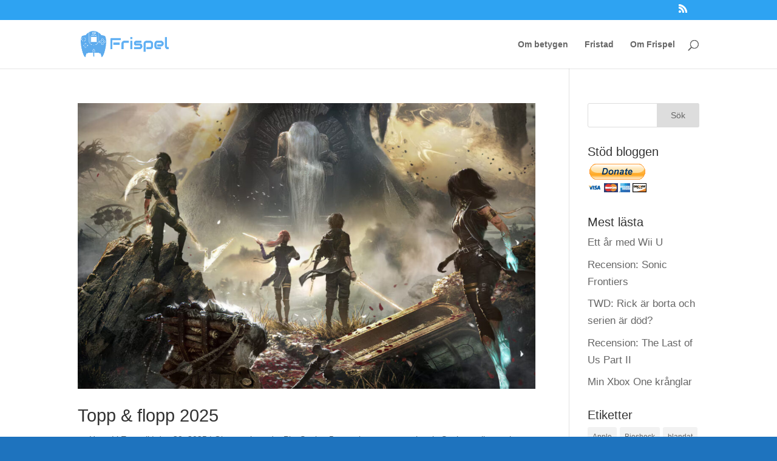

--- FILE ---
content_type: text/html; charset=UTF-8
request_url: http://www.frispel.net/category/remake/
body_size: 12642
content:
<!DOCTYPE html>
<html lang="sv-SE">
<head>
	<meta charset="UTF-8" />
<meta http-equiv="X-UA-Compatible" content="IE=edge">
	<link rel="pingback" href="http://www.frispel.net/xmlrpc.php" />

	<script type="text/javascript">
		document.documentElement.className = 'js';
	</script>

	<script>var et_site_url='http://www.frispel.net';var et_post_id='0';function et_core_page_resource_fallback(a,b){"undefined"===typeof b&&(b=a.sheet.cssRules&&0===a.sheet.cssRules.length);b&&(a.onerror=null,a.onload=null,a.href?a.href=et_site_url+"/?et_core_page_resource="+a.id+et_post_id:a.src&&(a.src=et_site_url+"/?et_core_page_resource="+a.id+et_post_id))}
</script><title>remake-arkiv - Frispel</title>

<!-- This site is optimized with the Yoast SEO plugin v11.7 - https://yoast.com/wordpress/plugins/seo/ -->
<link rel="canonical" href="http://www.frispel.net/category/remake/" />
<link rel="next" href="http://www.frispel.net/category/remake/page/2/" />
<meta property="og:locale" content="sv_SE" />
<meta property="og:type" content="object" />
<meta property="og:title" content="remake-arkiv - Frispel" />
<meta property="og:url" content="http://www.frispel.net/category/remake/" />
<meta property="og:site_name" content="Frispel" />
<meta name="twitter:card" content="summary" />
<meta name="twitter:title" content="remake-arkiv - Frispel" />
<script type='application/ld+json' class='yoast-schema-graph yoast-schema-graph--main'>{"@context":"https://schema.org","@graph":[{"@type":"WebSite","@id":"http://www.frispel.net/#website","url":"http://www.frispel.net/","name":"Frispel","publisher":{"@id":"http://www.frispel.net/#/schema/person/e3c66ecb045bfd46b5cc1d5ad3f415b1"},"potentialAction":{"@type":"SearchAction","target":"http://www.frispel.net/?s={search_term_string}","query-input":"required name=search_term_string"}},{"@type":"CollectionPage","@id":"http://www.frispel.net/category/remake/#webpage","url":"http://www.frispel.net/category/remake/","inLanguage":"sv-SE","name":"remake-arkiv - Frispel","isPartOf":{"@id":"http://www.frispel.net/#website"}}]}</script>
<!-- / Yoast SEO plugin. -->

<link rel='dns-prefetch' href='//s.w.org' />
<link rel="alternate" type="application/rss+xml" title="Frispel &raquo; flöde" href="http://www.frispel.net/feed/" />
<link rel="alternate" type="application/rss+xml" title="Frispel &raquo; kommentarsflöde" href="http://www.frispel.net/comments/feed/" />
<link rel="alternate" type="application/rss+xml" title="Frispel &raquo; remake kategoriflöde" href="http://www.frispel.net/category/remake/feed/" />
		<script type="text/javascript">
			window._wpemojiSettings = {"baseUrl":"https:\/\/s.w.org\/images\/core\/emoji\/13.0.1\/72x72\/","ext":".png","svgUrl":"https:\/\/s.w.org\/images\/core\/emoji\/13.0.1\/svg\/","svgExt":".svg","source":{"concatemoji":"http:\/\/www.frispel.net\/wp-includes\/js\/wp-emoji-release.min.js?ver=5.6.16"}};
			!function(e,a,t){var n,r,o,i=a.createElement("canvas"),p=i.getContext&&i.getContext("2d");function s(e,t){var a=String.fromCharCode;p.clearRect(0,0,i.width,i.height),p.fillText(a.apply(this,e),0,0);e=i.toDataURL();return p.clearRect(0,0,i.width,i.height),p.fillText(a.apply(this,t),0,0),e===i.toDataURL()}function c(e){var t=a.createElement("script");t.src=e,t.defer=t.type="text/javascript",a.getElementsByTagName("head")[0].appendChild(t)}for(o=Array("flag","emoji"),t.supports={everything:!0,everythingExceptFlag:!0},r=0;r<o.length;r++)t.supports[o[r]]=function(e){if(!p||!p.fillText)return!1;switch(p.textBaseline="top",p.font="600 32px Arial",e){case"flag":return s([127987,65039,8205,9895,65039],[127987,65039,8203,9895,65039])?!1:!s([55356,56826,55356,56819],[55356,56826,8203,55356,56819])&&!s([55356,57332,56128,56423,56128,56418,56128,56421,56128,56430,56128,56423,56128,56447],[55356,57332,8203,56128,56423,8203,56128,56418,8203,56128,56421,8203,56128,56430,8203,56128,56423,8203,56128,56447]);case"emoji":return!s([55357,56424,8205,55356,57212],[55357,56424,8203,55356,57212])}return!1}(o[r]),t.supports.everything=t.supports.everything&&t.supports[o[r]],"flag"!==o[r]&&(t.supports.everythingExceptFlag=t.supports.everythingExceptFlag&&t.supports[o[r]]);t.supports.everythingExceptFlag=t.supports.everythingExceptFlag&&!t.supports.flag,t.DOMReady=!1,t.readyCallback=function(){t.DOMReady=!0},t.supports.everything||(n=function(){t.readyCallback()},a.addEventListener?(a.addEventListener("DOMContentLoaded",n,!1),e.addEventListener("load",n,!1)):(e.attachEvent("onload",n),a.attachEvent("onreadystatechange",function(){"complete"===a.readyState&&t.readyCallback()})),(n=t.source||{}).concatemoji?c(n.concatemoji):n.wpemoji&&n.twemoji&&(c(n.twemoji),c(n.wpemoji)))}(window,document,window._wpemojiSettings);
		</script>
		<meta content="Divi v.3.26.4" name="generator"/><style type="text/css">
img.wp-smiley,
img.emoji {
	display: inline !important;
	border: none !important;
	box-shadow: none !important;
	height: 1em !important;
	width: 1em !important;
	margin: 0 .07em !important;
	vertical-align: -0.1em !important;
	background: none !important;
	padding: 0 !important;
}
</style>
	<link rel='stylesheet' id='wp-block-library-css'  href='http://www.frispel.net/wp-includes/css/dist/block-library/style.min.css?ver=5.6.16' type='text/css' media='all' />
<link rel='stylesheet' id='divi-style-css'  href='http://www.frispel.net/wp-content/themes/Divi/style.css?ver=3.26.4' type='text/css' media='all' />
<link rel='stylesheet' id='dashicons-css'  href='http://www.frispel.net/wp-includes/css/dashicons.min.css?ver=5.6.16' type='text/css' media='all' />
<script type='text/javascript' src='http://www.frispel.net/wp-includes/js/jquery/jquery.min.js?ver=3.5.1' id='jquery-core-js'></script>
<script type='text/javascript' src='http://www.frispel.net/wp-includes/js/jquery/jquery-migrate.min.js?ver=3.3.2' id='jquery-migrate-js'></script>
<link rel="https://api.w.org/" href="http://www.frispel.net/wp-json/" /><link rel="alternate" type="application/json" href="http://www.frispel.net/wp-json/wp/v2/categories/2039" /><link rel="EditURI" type="application/rsd+xml" title="RSD" href="http://www.frispel.net/xmlrpc.php?rsd" />
<link rel="wlwmanifest" type="application/wlwmanifest+xml" href="http://www.frispel.net/wp-includes/wlwmanifest.xml" /> 
<meta name="generator" content="WordPress 5.6.16" />
<meta name="viewport" content="width=device-width, initial-scale=1.0, maximum-scale=1.0, user-scalable=0" /><style type="text/css" id="custom-background-css">
body.custom-background { background-color: #1e73be; background-image: url("http://www.frispel.net/wp-content/uploads/2020/12/89e96d365bab45ca1e2bef64269f9b31.jpg"); background-position: left top; background-size: auto; background-repeat: repeat; background-attachment: scroll; }
</style>
	<meta name="google-site-verification" content="WjpsIuFXjfBfTRC2AwtQeEThAA4KIl_tyoeGXAMT_vg"><link rel="icon" href="http://www.frispel.net/wp-content/uploads/2024/07/cropped-Dreamcast-controller-1-32x32.png" sizes="32x32" />
<link rel="icon" href="http://www.frispel.net/wp-content/uploads/2024/07/cropped-Dreamcast-controller-1-192x192.png" sizes="192x192" />
<link rel="apple-touch-icon" href="http://www.frispel.net/wp-content/uploads/2024/07/cropped-Dreamcast-controller-1-180x180.png" />
<meta name="msapplication-TileImage" content="http://www.frispel.net/wp-content/uploads/2024/07/cropped-Dreamcast-controller-1-270x270.png" />

<!-- BEGIN ExactMetrics v5.3.8 Universal Analytics - https://exactmetrics.com/ -->
<script>
(function(i,s,o,g,r,a,m){i['GoogleAnalyticsObject']=r;i[r]=i[r]||function(){
	(i[r].q=i[r].q||[]).push(arguments)},i[r].l=1*new Date();a=s.createElement(o),
	m=s.getElementsByTagName(o)[0];a.async=1;a.src=g;m.parentNode.insertBefore(a,m)
})(window,document,'script','https://www.google-analytics.com/analytics.js','ga');
  ga('create', 'UA-92616588-2', 'auto');
  ga('send', 'pageview');
</script>
<!-- END ExactMetrics Universal Analytics -->
<link rel="stylesheet" id="et-divi-customizer-global-cached-inline-styles" href="http://www.frispel.net/wp-content/cache/et/global/et-divi-customizer-global-1766920677401.min.css" onerror="et_core_page_resource_fallback(this, true)" onload="et_core_page_resource_fallback(this)" /></head>
<body class="archive category category-remake category-2039 custom-background et_pb_button_helper_class et_fixed_nav et_show_nav et_cover_background et_secondary_nav_enabled et_pb_gutter osx et_pb_gutters3 et_primary_nav_dropdown_animation_fade et_secondary_nav_dropdown_animation_fade et_pb_footer_columns4 et_header_style_left et_right_sidebar et_divi_theme et-db et_minified_js et_minified_css">
	<div id="page-container">

					<div id="top-header">
			<div class="container clearfix">

			
				<div id="et-secondary-menu">
				<ul class="et-social-icons">

	<li class="et-social-icon et-social-rss">
		<a href="http://www.frispel.net/feed/" class="icon">
			<span>RSS</span>
		</a>
	</li>

</ul>				</div> <!-- #et-secondary-menu -->

			</div> <!-- .container -->
		</div> <!-- #top-header -->
		
	
			<header id="main-header" data-height-onload="66">
			<div class="container clearfix et_menu_container">
							<div class="logo_container">
					<span class="logo_helper"></span>
					<a href="http://www.frispel.net/">
						<img src="http://www.frispel.net/wp-content/uploads/2016/10/Frispel.png" alt="Frispel" id="logo" data-height-percentage="54" />
					</a>
				</div>
							<div id="et-top-navigation" data-height="66" data-fixed-height="40">
											<nav id="top-menu-nav">
						<ul id="top-menu" class="nav"><li id="menu-item-62" class="menu-item menu-item-type-post_type menu-item-object-page menu-item-62"><a href="http://www.frispel.net/lankar/">Om betygen</a></li>
<li id="menu-item-58" class="menu-item menu-item-type-custom menu-item-object-custom menu-item-58"><a href="http://fristad.eu/">Fristad</a></li>
<li id="menu-item-59" class="menu-item menu-item-type-post_type menu-item-object-page menu-item-59"><a href="http://www.frispel.net/om-frispel/">Om Frispel</a></li>
</ul>						</nav>
					
					
					
										<div id="et_top_search">
						<span id="et_search_icon"></span>
					</div>
					
					<div id="et_mobile_nav_menu">
				<div class="mobile_nav closed">
					<span class="select_page">Välj en sida</span>
					<span class="mobile_menu_bar mobile_menu_bar_toggle"></span>
				</div>
			</div>				</div> <!-- #et-top-navigation -->
			</div> <!-- .container -->
			<div class="et_search_outer">
				<div class="container et_search_form_container">
					<form role="search" method="get" class="et-search-form" action="http://www.frispel.net/">
					<input type="search" class="et-search-field" placeholder="Sök &hellip;" value="" name="s" title="Sök efter:" />					</form>
					<span class="et_close_search_field"></span>
				</div>
			</div>
		</header> <!-- #main-header -->
			<div id="et-main-area">
	
<div id="main-content">
	<div class="container">
		<div id="content-area" class="clearfix">
			<div id="left-area">
		
					<article id="post-33427" class="et_pb_post post-33427 post type-post status-publish format-standard has-post-thumbnail hentry category-okategoriserade category-playstation-5 category-remake category-remaster category-skrack category-sonic category-spelbranschen category-switch-2 category-xbox-series-s category-xbox-series-x">

											<a class="entry-featured-image-url" href="http://www.frispel.net/2025/12/topp-flopp-2025/">
								<img src="http://www.frispel.net/wp-content/uploads/2025/12/clair-1080x675.jpg" alt='Topp &#038; flopp 2025' width='1080' height='675' />							</a>
					
															<h2 class="entry-title"><a href="http://www.frispel.net/2025/12/topp-flopp-2025/">Topp &#038; flopp 2025</a></h2>
					
					<p class="post-meta"> av <span class="author vcard"><a href="http://www.frispel.net/author/hanse/" title="Inlägg av Hans Li Engnell" rel="author">Hans Li Engnell</a></span> | <span class="published">dec 30, 2025</span> | <a href="http://www.frispel.net/category/okategoriserade/" rel="category tag">Okategoriserade</a>, <a href="http://www.frispel.net/category/playstation-5/" rel="category tag">PlayStation 5</a>, <a href="http://www.frispel.net/category/remake/" rel="category tag">remake</a>, <a href="http://www.frispel.net/category/remaster/" rel="category tag">remaster</a>, <a href="http://www.frispel.net/category/skrack/" rel="category tag">skräck</a>, <a href="http://www.frispel.net/category/sonic/" rel="category tag">Sonic</a>, <a href="http://www.frispel.net/category/spelbranschen/" rel="category tag">spelbranschen</a>, <a href="http://www.frispel.net/category/switch-2/" rel="category tag">Switch 2</a>, <a href="http://www.frispel.net/category/xbox-series-s/" rel="category tag">Xbox Series S</a>, <a href="http://www.frispel.net/category/xbox-series-x/" rel="category tag">Xbox Series X</a></p>Året går med raska steg mot sitt slut och det har traditionsenligt blivit dags att sammanfatta spelåret 2025 från min horisont. Topparna och dalarna, överraskningarna och besvikelserna, och givetvis årets spel. Det har varit ett bra spelår, om än inte fantastiskt. Det...				
					</article> <!-- .et_pb_post -->
			
					<article id="post-33304" class="et_pb_post post-33304 post type-post status-publish format-standard has-post-thumbnail hentry category-halo category-microsoft category-nextgen category-nintendo category-okategoriserade category-playstation-5 category-remake category-sega category-sony category-spelbranschen category-spelhistoria category-spelkonsoler category-spelnyheter category-xbox category-xbox-series-s category-xbox-series-x">

											<a class="entry-featured-image-url" href="http://www.frispel.net/2025/11/gamestop-forklarar-konsolkriget-avslutat/">
								<img src="http://www.frispel.net/wp-content/uploads/2025/11/Trump.jpg" alt='GameStop förklarar konsolkriget avslutat' width='1080' height='675' />							</a>
					
															<h2 class="entry-title"><a href="http://www.frispel.net/2025/11/gamestop-forklarar-konsolkriget-avslutat/">GameStop förklarar konsolkriget avslutat</a></h2>
					
					<p class="post-meta"> av <span class="author vcard"><a href="http://www.frispel.net/author/hanse/" title="Inlägg av Hans Li Engnell" rel="author">Hans Li Engnell</a></span> | <span class="published">nov 2, 2025</span> | <a href="http://www.frispel.net/category/halo/" rel="category tag">Halo</a>, <a href="http://www.frispel.net/category/microsoft/" rel="category tag">Microsoft</a>, <a href="http://www.frispel.net/category/nextgen/" rel="category tag">nextgen</a>, <a href="http://www.frispel.net/category/nintendo/" rel="category tag">Nintendo</a>, <a href="http://www.frispel.net/category/okategoriserade/" rel="category tag">Okategoriserade</a>, <a href="http://www.frispel.net/category/playstation-5/" rel="category tag">PlayStation 5</a>, <a href="http://www.frispel.net/category/remake/" rel="category tag">remake</a>, <a href="http://www.frispel.net/category/sega/" rel="category tag">Sega</a>, <a href="http://www.frispel.net/category/sony/" rel="category tag">Sony</a>, <a href="http://www.frispel.net/category/spelbranschen/" rel="category tag">spelbranschen</a>, <a href="http://www.frispel.net/category/spelhistoria/" rel="category tag">spelhistoria</a>, <a href="http://www.frispel.net/category/spelkonsoler/" rel="category tag">spelkonsoler</a>, <a href="http://www.frispel.net/category/spelnyheter/" rel="category tag">spelnyheter</a>, <a href="http://www.frispel.net/category/xbox/" rel="category tag">Xbox</a>, <a href="http://www.frispel.net/category/xbox-series-s/" rel="category tag">Xbox Series S</a>, <a href="http://www.frispel.net/category/xbox-series-x/" rel="category tag">Xbox Series X</a></p>När jag växte upp var det Sega mot Nintendo, där man bara var tvungen att välja någon. Blå eller röd. Inget mellanting. Sedan var det Nintendo, Sony och Microsoft. Men nu är konsolkriget slut. I alla fall enligt GameStop. Den gamla spelåterförsäljaren har nämligen...				
					</article> <!-- .et_pb_post -->
			
					<article id="post-33291" class="et_pb_post post-33291 post type-post status-publish format-standard has-post-thumbnail hentry category-halo category-microsoft category-okategoriserade category-pc category-playstation-5 category-remake category-spelhistoria category-spelnyheter category-xbox-series-s category-xbox-series-x">

											<a class="entry-featured-image-url" href="http://www.frispel.net/2025/10/halo-remaken-kommer-till-ps5/">
								<img src="http://www.frispel.net/wp-content/uploads/2025/10/HaloCE_Wallpaper_Desktop-4K_3840x2160_RGB-d4e38f6e57db5ab9a7e2-1080x675.jpg" alt='Halo-remaken kommer till PS5' width='1080' height='675' />							</a>
					
															<h2 class="entry-title"><a href="http://www.frispel.net/2025/10/halo-remaken-kommer-till-ps5/">Halo-remaken kommer till PS5</a></h2>
					
					<p class="post-meta"> av <span class="author vcard"><a href="http://www.frispel.net/author/hanse/" title="Inlägg av Hans Li Engnell" rel="author">Hans Li Engnell</a></span> | <span class="published">okt 25, 2025</span> | <a href="http://www.frispel.net/category/halo/" rel="category tag">Halo</a>, <a href="http://www.frispel.net/category/microsoft/" rel="category tag">Microsoft</a>, <a href="http://www.frispel.net/category/okategoriserade/" rel="category tag">Okategoriserade</a>, <a href="http://www.frispel.net/category/pc/" rel="category tag">PC</a>, <a href="http://www.frispel.net/category/playstation-5/" rel="category tag">PlayStation 5</a>, <a href="http://www.frispel.net/category/remake/" rel="category tag">remake</a>, <a href="http://www.frispel.net/category/spelhistoria/" rel="category tag">spelhistoria</a>, <a href="http://www.frispel.net/category/spelnyheter/" rel="category tag">spelnyheter</a>, <a href="http://www.frispel.net/category/xbox-series-s/" rel="category tag">Xbox Series S</a>, <a href="http://www.frispel.net/category/xbox-series-x/" rel="category tag">Xbox Series X</a></p>Så kom den då, slutligen. Utannonseringen. Bekräftelsen av remaken av det första Halo. Namnet blir Halo: Campaign Evolved, året 2026. Plattformarna: PC, Xbox och PlayStation 5. Som namnet antyder är det solodelen av spelet som gäller. Själva kampanjen. Originalet från...				
					</article> <!-- .et_pb_post -->
			
					<article id="post-32615" class="et_pb_post post-32615 post type-post status-publish format-standard has-post-thumbnail hentry category-okategoriserade category-remake category-silent-hill category-skrack category-spelhistoria category-spelnyheter">

											<a class="entry-featured-image-url" href="http://www.frispel.net/2025/06/silent-hill-remake-utannonserad/">
								<img src="http://www.frispel.net/wp-content/uploads/2025/06/SH-remake.jpg" alt='Silent Hill remake utannonserad' width='1080' height='675' />							</a>
					
															<h2 class="entry-title"><a href="http://www.frispel.net/2025/06/silent-hill-remake-utannonserad/">Silent Hill remake utannonserad</a></h2>
					
					<p class="post-meta"> av <span class="author vcard"><a href="http://www.frispel.net/author/hanse/" title="Inlägg av Hans Li Engnell" rel="author">Hans Li Engnell</a></span> | <span class="published">jun 12, 2025</span> | <a href="http://www.frispel.net/category/okategoriserade/" rel="category tag">Okategoriserade</a>, <a href="http://www.frispel.net/category/remake/" rel="category tag">remake</a>, <a href="http://www.frispel.net/category/silent-hill/" rel="category tag">Silent Hill</a>, <a href="http://www.frispel.net/category/skrack/" rel="category tag">skräck</a>, <a href="http://www.frispel.net/category/spelhistoria/" rel="category tag">spelhistoria</a>, <a href="http://www.frispel.net/category/spelnyheter/" rel="category tag">spelnyheter</a></p>Vi har väntat. Och väntat. Under en tid verkade Konami ha tappat intresset för Silent Hill. Remaken av Silent Hill 2 förändrade definitivt detta, och med det varma mottagandet som Bloober Teams spel fick blev det ganska omgående känt att samarbetet mellan de två...				
					</article> <!-- .et_pb_post -->
			
					<article id="post-32477" class="et_pb_post post-32477 post type-post status-publish format-standard has-post-thumbnail hentry category-capcom category-okategoriserade category-remake category-remaster category-resident-evil category-spelhistoria category-spelnyheter">

											<a class="entry-featured-image-url" href="http://www.frispel.net/2025/05/capcom-gar-emot-strommen/">
								<img src="http://www.frispel.net/wp-content/uploads/2025/05/capcom-2.jpeg" alt='Capcom går emot strömmen' width='1080' height='675' />							</a>
					
															<h2 class="entry-title"><a href="http://www.frispel.net/2025/05/capcom-gar-emot-strommen/">Capcom går emot strömmen</a></h2>
					
					<p class="post-meta"> av <span class="author vcard"><a href="http://www.frispel.net/author/hanse/" title="Inlägg av Hans Li Engnell" rel="author">Hans Li Engnell</a></span> | <span class="published">maj 26, 2025</span> | <a href="http://www.frispel.net/category/capcom/" rel="category tag">Capcom</a>, <a href="http://www.frispel.net/category/okategoriserade/" rel="category tag">Okategoriserade</a>, <a href="http://www.frispel.net/category/remake/" rel="category tag">remake</a>, <a href="http://www.frispel.net/category/remaster/" rel="category tag">remaster</a>, <a href="http://www.frispel.net/category/resident-evil/" rel="category tag">Resident Evil</a>, <a href="http://www.frispel.net/category/spelhistoria/" rel="category tag">spelhistoria</a>, <a href="http://www.frispel.net/category/spelnyheter/" rel="category tag">spelnyheter</a></p>Medan vi ser uppsägningar och rationaliseringar på många håll i spelbranschen går Capcom motsatt väg. Bolaget går som tåget. Capcom har visat rekordresultat åtta år i rad, och tror på fortsatta rekord i ytterligare två år framåt. De ska nu bygga nytt i Osaka och...				
					</article> <!-- .et_pb_post -->
			
					<article id="post-31745" class="et_pb_post post-31745 post type-post status-publish format-standard has-post-thumbnail hentry category-okategoriserade category-remake category-remedy category-silent-hill category-skrack category-spelhistoria category-spelnyheter category-xbox-series-s category-xbox-series-x">

											<a class="entry-featured-image-url" href="http://www.frispel.net/2025/01/alan-wake-ii-eller-silent-hill-2/">
								<img src="http://www.frispel.net/wp-content/uploads/2025/01/maxresdefault-1080x675.jpg" alt='Alan Wake II eller Silent Hill 2?' width='1080' height='675' />							</a>
					
															<h2 class="entry-title"><a href="http://www.frispel.net/2025/01/alan-wake-ii-eller-silent-hill-2/">Alan Wake II eller Silent Hill 2?</a></h2>
					
					<p class="post-meta"> av <span class="author vcard"><a href="http://www.frispel.net/author/hanse/" title="Inlägg av Hans Li Engnell" rel="author">Hans Li Engnell</a></span> | <span class="published">jan 2, 2025</span> | <a href="http://www.frispel.net/category/okategoriserade/" rel="category tag">Okategoriserade</a>, <a href="http://www.frispel.net/category/remake/" rel="category tag">remake</a>, <a href="http://www.frispel.net/category/remedy/" rel="category tag">Remedy</a>, <a href="http://www.frispel.net/category/silent-hill/" rel="category tag">Silent Hill</a>, <a href="http://www.frispel.net/category/skrack/" rel="category tag">skräck</a>, <a href="http://www.frispel.net/category/spelhistoria/" rel="category tag">spelhistoria</a>, <a href="http://www.frispel.net/category/spelnyheter/" rel="category tag">spelnyheter</a>, <a href="http://www.frispel.net/category/xbox-series-s/" rel="category tag">Xbox Series S</a>, <a href="http://www.frispel.net/category/xbox-series-x/" rel="category tag">Xbox Series X</a></p>Jag har på många håll sett frågan dyka upp. Skräcksugna undrar om de ska köpa Alan Wake II eller Silent Hill 2. Svaret är att frågan är nästan omöjlig att svara på. Jag vill nämligen inte att någon ska gå miste om endera av dessa två spel. Men jag ska ändå göra ett...				
					</article> <!-- .et_pb_post -->
			<div class="pagination clearfix">
	<div class="alignleft"><a href="http://www.frispel.net/category/remake/page/2/" >&laquo; Äldre inlägg</a></div>
	<div class="alignright"></div>
</div>			</div> <!-- #left-area -->

				<div id="sidebar">
		<div id="search-2" class="et_pb_widget widget_search"><form role="search" method="get" id="searchform" class="searchform" action="http://www.frispel.net/">
				<div>
					<label class="screen-reader-text" for="s">Sök efter:</label>
					<input type="text" value="" name="s" id="s" />
					<input type="submit" id="searchsubmit" value="Sök" />
				</div>
			</form></div> <!-- end .et_pb_widget --><div id="text-2" class="et_pb_widget widget_text"><h4 class="widgettitle">Stöd bloggen</h4>			<div class="textwidget"><form action="https://www.paypal.com/cgi-bin/webscr" method="post" target="_top">
<input type="hidden" name="cmd" value="_s-xclick" />
<input type="hidden" name="hosted_button_id" value="6HVLLT5Q6ZXS4" />
<input type="image" src="https://www.paypalobjects.com/en_US/SE/i/btn/btn_donateCC_LG.gif" border="0" name="submit" alt="PayPal - The safer, easier way to pay online!" />
<img alt="" border="0" src="https://www.paypalobjects.com/en_US/i/scr/pixel.gif" width="1" height="1" />
</form></div>
		</div> <!-- end .et_pb_widget --><div id="widget_tptn_pop-2" class="et_pb_widget tptn_posts_list_widget"><h4 class="widgettitle">Mest lästa</h4><div class="tptn_posts  tptn_posts_widget tptn_posts_widget2"><ul><li><span class="tptn_after_thumb"><a href="http://www.frispel.net/2020/03/ett-ar-med-wii-u/"     class="tptn_link"><span class="tptn_title">Ett år med Wii U</span></a></span></li><li><span class="tptn_after_thumb"><a href="http://www.frispel.net/2022/11/recension-sonic-frontiers/"     class="tptn_link"><span class="tptn_title">Recension: Sonic Frontiers</span></a></span></li><li><span class="tptn_after_thumb"><a href="http://www.frispel.net/2018/11/twd-rick-ar-borta-och-serien-ar-dod/"     class="tptn_link"><span class="tptn_title">TWD: Rick är borta och serien är död?</span></a></span></li><li><span class="tptn_after_thumb"><a href="http://www.frispel.net/2020/07/recension-the-last-of-us-part-ii/"     class="tptn_link"><span class="tptn_title">Recension: The Last of Us Part II</span></a></span></li><li><span class="tptn_after_thumb"><a href="http://www.frispel.net/2019/06/min-xbox-one-kranglar/"     class="tptn_link"><span class="tptn_title">Min Xbox One krånglar</span></a></span></li></ul><div class="tptn_clear"></div></div></div> <!-- end .et_pb_widget --><div id="tag_cloud-2" class="et_pb_widget widget_tag_cloud"><h4 class="widgettitle">Etiketter</h4><div class="tagcloud"><a href="http://www.frispel.net/tag/apple/" class="tag-cloud-link tag-link-1580 tag-link-position-1" style="font-size: 9.8805970149254pt;" aria-label="Apple (42 objekt)">Apple</a>
<a href="http://www.frispel.net/tag/bioshock/" class="tag-cloud-link tag-link-1570 tag-link-position-2" style="font-size: 8pt;" aria-label="Bioshock (27 objekt)">Bioshock</a>
<a href="http://www.frispel.net/tag/blandat/" class="tag-cloud-link tag-link-1518 tag-link-position-3" style="font-size: 12.074626865672pt;" aria-label="blandat (68 objekt)">blandat</a>
<a href="http://www.frispel.net/tag/blu-ray/" class="tag-cloud-link tag-link-1627 tag-link-position-4" style="font-size: 10.194029850746pt;" aria-label="Blu-ray (45 objekt)">Blu-ray</a>
<a href="http://www.frispel.net/tag/ekonomi/" class="tag-cloud-link tag-link-1566 tag-link-position-5" style="font-size: 12.492537313433pt;" aria-label="ekonomi (74 objekt)">ekonomi</a>
<a href="http://www.frispel.net/tag/film/" class="tag-cloud-link tag-link-1519 tag-link-position-6" style="font-size: 15.417910447761pt;" aria-label="film (145 objekt)">film</a>
<a href="http://www.frispel.net/tag/filmnyheter/" class="tag-cloud-link tag-link-1589 tag-link-position-7" style="font-size: 14.059701492537pt;" aria-label="filmnyheter (105 objekt)">filmnyheter</a>
<a href="http://www.frispel.net/tag/framtid/" class="tag-cloud-link tag-link-1542 tag-link-position-8" style="font-size: 10.820895522388pt;" aria-label="framtid (52 objekt)">framtid</a>
<a href="http://www.frispel.net/tag/forsaljning/" class="tag-cloud-link tag-link-1510 tag-link-position-9" style="font-size: 22pt;" aria-label="försäljning (618 objekt)">försäljning</a>
<a href="http://www.frispel.net/tag/halo/" class="tag-cloud-link tag-link-1558 tag-link-position-10" style="font-size: 8.8358208955224pt;" aria-label="Halo (33 objekt)">Halo</a>
<a href="http://www.frispel.net/tag/japan/" class="tag-cloud-link tag-link-1557 tag-link-position-11" style="font-size: 9.2537313432836pt;" aria-label="Japan (36 objekt)">Japan</a>
<a href="http://www.frispel.net/tag/kinect/" class="tag-cloud-link tag-link-1705 tag-link-position-12" style="font-size: 10.611940298507pt;" aria-label="Kinect (49 objekt)">Kinect</a>
<a href="http://www.frispel.net/tag/konsoler/" class="tag-cloud-link tag-link-1799 tag-link-position-13" style="font-size: 12.805970149254pt;" aria-label="konsoler (80 objekt)">konsoler</a>
<a href="http://www.frispel.net/tag/microsoft/" class="tag-cloud-link tag-link-1507 tag-link-position-14" style="font-size: 20.746268656716pt;" aria-label="Microsoft (467 objekt)">Microsoft</a>
<a href="http://www.frispel.net/tag/multiformat/" class="tag-cloud-link tag-link-1665 tag-link-position-15" style="font-size: 8.9402985074627pt;" aria-label="multiformat (34 objekt)">multiformat</a>
<a href="http://www.frispel.net/tag/nintendo/" class="tag-cloud-link tag-link-1512 tag-link-position-16" style="font-size: 19.074626865672pt;" aria-label="Nintendo (320 objekt)">Nintendo</a>
<a href="http://www.frispel.net/tag/nintendo-3ds/" class="tag-cloud-link tag-link-1514 tag-link-position-17" style="font-size: 12.910447761194pt;" aria-label="Nintendo 3DS (83 objekt)">Nintendo 3DS</a>
<a href="http://www.frispel.net/tag/nasta-generation/" class="tag-cloud-link tag-link-1646 tag-link-position-18" style="font-size: 11.970149253731pt;" aria-label="nästa generation (67 objekt)">nästa generation</a>
<a href="http://www.frispel.net/tag/pc/" class="tag-cloud-link tag-link-1545 tag-link-position-19" style="font-size: 12.283582089552pt;" aria-label="PC (72 objekt)">PC</a>
<a href="http://www.frispel.net/tag/playstation-3/" class="tag-cloud-link tag-link-1593 tag-link-position-20" style="font-size: 16.880597014925pt;" aria-label="PlayStation 3 (200 objekt)">PlayStation 3</a>
<a href="http://www.frispel.net/tag/playstation-4/" class="tag-cloud-link tag-link-1511 tag-link-position-21" style="font-size: 18.865671641791pt;" aria-label="PlayStation 4 (308 objekt)">PlayStation 4</a>
<a href="http://www.frispel.net/tag/playstation-vita/" class="tag-cloud-link tag-link-1663 tag-link-position-22" style="font-size: 9.8805970149254pt;" aria-label="PlayStation Vita (42 objekt)">PlayStation Vita</a>
<a href="http://www.frispel.net/tag/retro/" class="tag-cloud-link tag-link-1552 tag-link-position-23" style="font-size: 10.925373134328pt;" aria-label="retro (53 objekt)">retro</a>
<a href="http://www.frispel.net/tag/rykte/" class="tag-cloud-link tag-link-1536 tag-link-position-24" style="font-size: 14.89552238806pt;" aria-label="rykte (128 objekt)">rykte</a>
<a href="http://www.frispel.net/tag/samsung/" class="tag-cloud-link tag-link-1521 tag-link-position-25" style="font-size: 9.4626865671642pt;" aria-label="Samsung (38 objekt)">Samsung</a>
<a href="http://www.frispel.net/tag/sega/" class="tag-cloud-link tag-link-1533 tag-link-position-26" style="font-size: 11.238805970149pt;" aria-label="Sega (56 objekt)">Sega</a>
<a href="http://www.frispel.net/tag/shenmue/" class="tag-cloud-link tag-link-1534 tag-link-position-27" style="font-size: 8.8358208955224pt;" aria-label="Shenmue (33 objekt)">Shenmue</a>
<a href="http://www.frispel.net/tag/smarttelefoner/" class="tag-cloud-link tag-link-1522 tag-link-position-28" style="font-size: 11.865671641791pt;" aria-label="smarttelefoner (65 objekt)">smarttelefoner</a>
<a href="http://www.frispel.net/tag/sony/" class="tag-cloud-link tag-link-1505 tag-link-position-29" style="font-size: 20.119402985075pt;" aria-label="Sony (404 objekt)">Sony</a>
<a href="http://www.frispel.net/tag/spel/" class="tag-cloud-link tag-link-1528 tag-link-position-30" style="font-size: 15.626865671642pt;" aria-label="spel (149 objekt)">spel</a>
<a href="http://www.frispel.net/tag/spelhistoria/" class="tag-cloud-link tag-link-1555 tag-link-position-31" style="font-size: 9.1492537313433pt;" aria-label="spelhistoria (35 objekt)">spelhistoria</a>
<a href="http://www.frispel.net/tag/spelkonsoler/" class="tag-cloud-link tag-link-1524 tag-link-position-32" style="font-size: 16.880597014925pt;" aria-label="spelkonsoler (197 objekt)">spelkonsoler</a>
<a href="http://www.frispel.net/tag/spelnyheter/" class="tag-cloud-link tag-link-1520 tag-link-position-33" style="font-size: 21.89552238806pt;" aria-label="spelnyheter (604 objekt)">spelnyheter</a>
<a href="http://www.frispel.net/tag/statistik/" class="tag-cloud-link tag-link-1594 tag-link-position-34" style="font-size: 19.283582089552pt;" aria-label="statistik (336 objekt)">statistik</a>
<a href="http://www.frispel.net/tag/storbritannien/" class="tag-cloud-link tag-link-1546 tag-link-position-35" style="font-size: 8.7313432835821pt;" aria-label="Storbritannien (32 objekt)">Storbritannien</a>
<a href="http://www.frispel.net/tag/sverige/" class="tag-cloud-link tag-link-1584 tag-link-position-36" style="font-size: 16.776119402985pt;" aria-label="Sverige (192 objekt)">Sverige</a>
<a href="http://www.frispel.net/tag/tekniknyheter/" class="tag-cloud-link tag-link-1620 tag-link-position-37" style="font-size: 8.9402985074627pt;" aria-label="tekniknyheter (34 objekt)">tekniknyheter</a>
<a href="http://www.frispel.net/tag/tv/" class="tag-cloud-link tag-link-1590 tag-link-position-38" style="font-size: 8.1044776119403pt;" aria-label="TV (28 objekt)">TV</a>
<a href="http://www.frispel.net/tag/usa/" class="tag-cloud-link tag-link-1523 tag-link-position-39" style="font-size: 14.373134328358pt;" aria-label="USA (113 objekt)">USA</a>
<a href="http://www.frispel.net/tag/wii/" class="tag-cloud-link tag-link-1556 tag-link-position-40" style="font-size: 13.537313432836pt;" aria-label="Wii (95 objekt)">Wii</a>
<a href="http://www.frispel.net/tag/wii-u/" class="tag-cloud-link tag-link-1515 tag-link-position-41" style="font-size: 16.149253731343pt;" aria-label="Wii U (169 objekt)">Wii U</a>
<a href="http://www.frispel.net/tag/xbox/" class="tag-cloud-link tag-link-1559 tag-link-position-42" style="font-size: 10.716417910448pt;" aria-label="Xbox (50 objekt)">Xbox</a>
<a href="http://www.frispel.net/tag/xbox-360/" class="tag-cloud-link tag-link-1595 tag-link-position-43" style="font-size: 19.179104477612pt;" aria-label="Xbox 360 (329 objekt)">Xbox 360</a>
<a href="http://www.frispel.net/tag/xbox-live/" class="tag-cloud-link tag-link-1735 tag-link-position-44" style="font-size: 8.3134328358209pt;" aria-label="Xbox Live (29 objekt)">Xbox Live</a>
<a href="http://www.frispel.net/tag/xbox-one/" class="tag-cloud-link tag-link-1509 tag-link-position-45" style="font-size: 18.65671641791pt;" aria-label="Xbox One (293 objekt)">Xbox One</a></div>
</div> <!-- end .et_pb_widget --><div id="categories-4" class="et_pb_widget widget_categories"><h4 class="widgettitle">Kategorier</h4><form action="http://www.frispel.net" method="get"><label class="screen-reader-text" for="cat">Kategorier</label><select  name='cat' id='cat' class='postform' >
	<option value='-1'>Välj kategori</option>
	<option class="level-0" value="2030">Amazon&nbsp;&nbsp;(3)</option>
	<option class="level-0" value="1997">andra världskriget&nbsp;&nbsp;(2)</option>
	<option class="level-0" value="1996">Android&nbsp;&nbsp;(8)</option>
	<option class="level-0" value="1963">Apple&nbsp;&nbsp;(10)</option>
	<option class="level-0" value="2002">Assassin&#8217;s Creed&nbsp;&nbsp;(18)</option>
	<option class="level-0" value="2032">backlogg&nbsp;&nbsp;(3)</option>
	<option class="level-0" value="2034">bärbart&nbsp;&nbsp;(2)</option>
	<option class="level-0" value="2033">bärbart spelande&nbsp;&nbsp;(5)</option>
	<option class="level-0" value="1989">Battlefield&nbsp;&nbsp;(5)</option>
	<option class="level-0" value="1947">BioShock&nbsp;&nbsp;(15)</option>
	<option class="level-0" value="1990">Call of Duty&nbsp;&nbsp;(5)</option>
	<option class="level-0" value="1940">Capcom&nbsp;&nbsp;(34)</option>
	<option class="level-0" value="2022">datorer&nbsp;&nbsp;(4)</option>
	<option class="level-0" value="2011">Dead or Alive&nbsp;&nbsp;(4)</option>
	<option class="level-0" value="2008">Dead Rising&nbsp;&nbsp;(4)</option>
	<option class="level-0" value="2038">DVD/Blu-ray&nbsp;&nbsp;(5)</option>
	<option class="level-0" value="1974">E3&nbsp;&nbsp;(37)</option>
	<option class="level-0" value="1952">Electronic Arts&nbsp;&nbsp;(3)</option>
	<option class="level-0" value="1987">elektronik&nbsp;&nbsp;(24)</option>
	<option class="level-0" value="2012">fighting&nbsp;&nbsp;(3)</option>
	<option class="level-0" value="1946">film&nbsp;&nbsp;(68)</option>
	<option class="level-0" value="2010">Forza&nbsp;&nbsp;(21)</option>
	<option class="level-0" value="1988">FPS&nbsp;&nbsp;(6)</option>
	<option class="level-0" value="2001">Gears of War&nbsp;&nbsp;(18)</option>
	<option class="level-0" value="2024">Google&nbsp;&nbsp;(10)</option>
	<option class="level-0" value="1941">Grand Theft Auto&nbsp;&nbsp;(9)</option>
	<option class="level-0" value="1993">Halo&nbsp;&nbsp;(32)</option>
	<option class="level-0" value="2003">Huawei&nbsp;&nbsp;(3)</option>
	<option class="level-0" value="1980">indie&nbsp;&nbsp;(16)</option>
	<option class="level-0" value="2015">Japan&nbsp;&nbsp;(3)</option>
	<option class="level-0" value="2013">julen&nbsp;&nbsp;(8)</option>
	<option class="level-0" value="2007">Kina&nbsp;&nbsp;(3)</option>
	<option class="level-0" value="1992">Kinect&nbsp;&nbsp;(8)</option>
	<option class="level-0" value="2006">kriminalare&nbsp;&nbsp;(5)</option>
	<option class="level-0" value="1955">Lego&nbsp;&nbsp;(4)</option>
	<option class="level-0" value="2042">Mac&nbsp;&nbsp;(1)</option>
	<option class="level-0" value="2041">Mario&nbsp;&nbsp;(2)</option>
	<option class="level-0" value="1943">meta&nbsp;&nbsp;(16)</option>
	<option class="level-0" value="1951">Microsoft&nbsp;&nbsp;(354)</option>
	<option class="level-0" value="2043">Minecraft&nbsp;&nbsp;(2)</option>
	<option class="level-0" value="1961">mobilspel&nbsp;&nbsp;(11)</option>
	<option class="level-0" value="2004">Naughty Dog&nbsp;&nbsp;(31)</option>
	<option class="level-0" value="2000">Netflix&nbsp;&nbsp;(23)</option>
	<option class="level-0" value="1995">nextgen&nbsp;&nbsp;(50)</option>
	<option class="level-0" value="1944">Nintendo&nbsp;&nbsp;(180)</option>
	<option class="level-0" value="1973">Nintendo 3DS&nbsp;&nbsp;(9)</option>
	<option class="level-0" value="1958">Nvidia&nbsp;&nbsp;(4)</option>
	<option class="level-0" value="1">Okategoriserade&nbsp;&nbsp;(3&nbsp;239)</option>
	<option class="level-0" value="1978">online&nbsp;&nbsp;(6)</option>
	<option class="level-0" value="1969">PC&nbsp;&nbsp;(238)</option>
	<option class="level-0" value="1991">PlayStation 3&nbsp;&nbsp;(35)</option>
	<option class="level-0" value="1937">PlayStation 4&nbsp;&nbsp;(347)</option>
	<option class="level-0" value="2021">PlayStation 5&nbsp;&nbsp;(303)</option>
	<option class="level-0" value="2036">PlayStation Portal&nbsp;&nbsp;(4)</option>
	<option class="level-0" value="1960">Pokémon&nbsp;&nbsp;(2)</option>
	<option class="level-0" value="2016">PS Vita&nbsp;&nbsp;(6)</option>
	<option class="level-0" value="2025">racing&nbsp;&nbsp;(7)</option>
	<option class="level-0" value="1977">recension&nbsp;&nbsp;(78)</option>
	<option class="level-0" value="2039" selected="selected">remake&nbsp;&nbsp;(18)</option>
	<option class="level-0" value="1984">remaster&nbsp;&nbsp;(26)</option>
	<option class="level-0" value="1982">Remedy&nbsp;&nbsp;(42)</option>
	<option class="level-0" value="1939">Resident Evil&nbsp;&nbsp;(59)</option>
	<option class="level-0" value="1986">retro&nbsp;&nbsp;(106)</option>
	<option class="level-0" value="2020">Rockstar&nbsp;&nbsp;(11)</option>
	<option class="level-0" value="2014">rykten&nbsp;&nbsp;(37)</option>
	<option class="level-0" value="1994">samlarföremål&nbsp;&nbsp;(30)</option>
	<option class="level-0" value="1965">Samsung&nbsp;&nbsp;(15)</option>
	<option class="level-0" value="1962">Sega&nbsp;&nbsp;(98)</option>
	<option class="level-0" value="1976">serier&nbsp;&nbsp;(28)</option>
	<option class="level-0" value="1985">Shenmue&nbsp;&nbsp;(50)</option>
	<option class="level-0" value="2031">Silent Hill&nbsp;&nbsp;(19)</option>
	<option class="level-0" value="2035">skräck&nbsp;&nbsp;(26)</option>
	<option class="level-0" value="1964">smarttelefoner&nbsp;&nbsp;(22)</option>
	<option class="level-0" value="1970">Sonic&nbsp;&nbsp;(68)</option>
	<option class="level-0" value="1949">Sony&nbsp;&nbsp;(284)</option>
	<option class="level-0" value="2018">spelbranschen&nbsp;&nbsp;(351)</option>
	<option class="level-0" value="2027">spelforum&nbsp;&nbsp;(6)</option>
	<option class="level-0" value="1953">spelhistoria&nbsp;&nbsp;(266)</option>
	<option class="level-0" value="1950">spelkonsoler&nbsp;&nbsp;(448)</option>
	<option class="level-0" value="1942">spelnyheter&nbsp;&nbsp;(628)</option>
	<option class="level-0" value="1983">Steam&nbsp;&nbsp;(10)</option>
	<option class="level-0" value="2005">Storbritannien&nbsp;&nbsp;(6)</option>
	<option class="level-0" value="1957">streaming&nbsp;&nbsp;(40)</option>
	<option class="level-0" value="1968">Sverige&nbsp;&nbsp;(20)</option>
	<option class="level-0" value="1945">Switch&nbsp;&nbsp;(183)</option>
	<option class="level-0" value="2040">Switch 2&nbsp;&nbsp;(29)</option>
	<option class="level-0" value="2037">The Game Awards&nbsp;&nbsp;(3)</option>
	<option class="level-0" value="2009">The Walking Dead&nbsp;&nbsp;(11)</option>
	<option class="level-0" value="2017">The Witcher&nbsp;&nbsp;(7)</option>
	<option class="level-0" value="1959">Tomb Raider&nbsp;&nbsp;(48)</option>
	<option class="level-0" value="1998">trailer&nbsp;&nbsp;(5)</option>
	<option class="level-0" value="1979">Ubisoft&nbsp;&nbsp;(8)</option>
	<option class="level-0" value="1981">Uncharted&nbsp;&nbsp;(16)</option>
	<option class="level-0" value="1971">USA&nbsp;&nbsp;(17)</option>
	<option class="level-0" value="1948">VR&nbsp;&nbsp;(11)</option>
	<option class="level-0" value="1967">Wii&nbsp;&nbsp;(7)</option>
	<option class="level-0" value="1966">Wii U&nbsp;&nbsp;(44)</option>
	<option class="level-0" value="1975">Windows&nbsp;&nbsp;(7)</option>
	<option class="level-0" value="1956">Xbox&nbsp;&nbsp;(67)</option>
	<option class="level-0" value="1972">Xbox 360&nbsp;&nbsp;(61)</option>
	<option class="level-0" value="2019">Xbox Game Pass&nbsp;&nbsp;(124)</option>
	<option class="level-0" value="1999">Xbox Live&nbsp;&nbsp;(15)</option>
	<option class="level-0" value="1938">Xbox One&nbsp;&nbsp;(374)</option>
	<option class="level-0" value="2029">Xbox Series S&nbsp;&nbsp;(304)</option>
	<option class="level-0" value="2026">Xbox Series X&nbsp;&nbsp;(373)</option>
	<option class="level-0" value="2028">Xcloud&nbsp;&nbsp;(8)</option>
	<option class="level-0" value="1954">Zelda&nbsp;&nbsp;(10)</option>
</select>
</form>
<script type="text/javascript">
/* <![CDATA[ */
(function() {
	var dropdown = document.getElementById( "cat" );
	function onCatChange() {
		if ( dropdown.options[ dropdown.selectedIndex ].value > 0 ) {
			dropdown.parentNode.submit();
		}
	}
	dropdown.onchange = onCatChange;
})();
/* ]]> */
</script>

			</div> <!-- end .et_pb_widget --><div id="archives-2" class="et_pb_widget widget_archive"><h4 class="widgettitle">Arkiv</h4>		<label class="screen-reader-text" for="archives-dropdown-2">Arkiv</label>
		<select id="archives-dropdown-2" name="archive-dropdown">
			
			<option value="">Välj månad</option>
				<option value='http://www.frispel.net/2026/01/'> januari 2026 &nbsp;(7)</option>
	<option value='http://www.frispel.net/2025/12/'> december 2025 &nbsp;(13)</option>
	<option value='http://www.frispel.net/2025/11/'> november 2025 &nbsp;(12)</option>
	<option value='http://www.frispel.net/2025/10/'> oktober 2025 &nbsp;(13)</option>
	<option value='http://www.frispel.net/2025/09/'> september 2025 &nbsp;(7)</option>
	<option value='http://www.frispel.net/2025/08/'> augusti 2025 &nbsp;(11)</option>
	<option value='http://www.frispel.net/2025/07/'> juli 2025 &nbsp;(12)</option>
	<option value='http://www.frispel.net/2025/06/'> juni 2025 &nbsp;(15)</option>
	<option value='http://www.frispel.net/2025/05/'> maj 2025 &nbsp;(13)</option>
	<option value='http://www.frispel.net/2025/04/'> april 2025 &nbsp;(12)</option>
	<option value='http://www.frispel.net/2025/03/'> mars 2025 &nbsp;(11)</option>
	<option value='http://www.frispel.net/2025/02/'> februari 2025 &nbsp;(12)</option>
	<option value='http://www.frispel.net/2025/01/'> januari 2025 &nbsp;(15)</option>
	<option value='http://www.frispel.net/2024/12/'> december 2024 &nbsp;(14)</option>
	<option value='http://www.frispel.net/2024/11/'> november 2024 &nbsp;(13)</option>
	<option value='http://www.frispel.net/2024/10/'> oktober 2024 &nbsp;(10)</option>
	<option value='http://www.frispel.net/2024/09/'> september 2024 &nbsp;(14)</option>
	<option value='http://www.frispel.net/2024/08/'> augusti 2024 &nbsp;(11)</option>
	<option value='http://www.frispel.net/2024/07/'> juli 2024 &nbsp;(14)</option>
	<option value='http://www.frispel.net/2024/06/'> juni 2024 &nbsp;(17)</option>
	<option value='http://www.frispel.net/2024/05/'> maj 2024 &nbsp;(13)</option>
	<option value='http://www.frispel.net/2024/04/'> april 2024 &nbsp;(5)</option>
	<option value='http://www.frispel.net/2024/03/'> mars 2024 &nbsp;(8)</option>
	<option value='http://www.frispel.net/2024/02/'> februari 2024 &nbsp;(11)</option>
	<option value='http://www.frispel.net/2024/01/'> januari 2024 &nbsp;(11)</option>
	<option value='http://www.frispel.net/2023/12/'> december 2023 &nbsp;(21)</option>
	<option value='http://www.frispel.net/2023/11/'> november 2023 &nbsp;(12)</option>
	<option value='http://www.frispel.net/2023/10/'> oktober 2023 &nbsp;(9)</option>
	<option value='http://www.frispel.net/2023/09/'> september 2023 &nbsp;(8)</option>
	<option value='http://www.frispel.net/2023/08/'> augusti 2023 &nbsp;(14)</option>
	<option value='http://www.frispel.net/2023/07/'> juli 2023 &nbsp;(9)</option>
	<option value='http://www.frispel.net/2023/06/'> juni 2023 &nbsp;(11)</option>
	<option value='http://www.frispel.net/2023/05/'> maj 2023 &nbsp;(11)</option>
	<option value='http://www.frispel.net/2023/04/'> april 2023 &nbsp;(7)</option>
	<option value='http://www.frispel.net/2023/03/'> mars 2023 &nbsp;(9)</option>
	<option value='http://www.frispel.net/2023/02/'> februari 2023 &nbsp;(7)</option>
	<option value='http://www.frispel.net/2023/01/'> januari 2023 &nbsp;(10)</option>
	<option value='http://www.frispel.net/2022/12/'> december 2022 &nbsp;(12)</option>
	<option value='http://www.frispel.net/2022/11/'> november 2022 &nbsp;(12)</option>
	<option value='http://www.frispel.net/2022/10/'> oktober 2022 &nbsp;(9)</option>
	<option value='http://www.frispel.net/2022/09/'> september 2022 &nbsp;(5)</option>
	<option value='http://www.frispel.net/2022/08/'> augusti 2022 &nbsp;(9)</option>
	<option value='http://www.frispel.net/2022/07/'> juli 2022 &nbsp;(6)</option>
	<option value='http://www.frispel.net/2022/06/'> juni 2022 &nbsp;(10)</option>
	<option value='http://www.frispel.net/2022/05/'> maj 2022 &nbsp;(9)</option>
	<option value='http://www.frispel.net/2022/04/'> april 2022 &nbsp;(6)</option>
	<option value='http://www.frispel.net/2022/03/'> mars 2022 &nbsp;(7)</option>
	<option value='http://www.frispel.net/2022/02/'> februari 2022 &nbsp;(7)</option>
	<option value='http://www.frispel.net/2022/01/'> januari 2022 &nbsp;(10)</option>
	<option value='http://www.frispel.net/2021/12/'> december 2021 &nbsp;(18)</option>
	<option value='http://www.frispel.net/2021/11/'> november 2021 &nbsp;(11)</option>
	<option value='http://www.frispel.net/2021/10/'> oktober 2021 &nbsp;(11)</option>
	<option value='http://www.frispel.net/2021/09/'> september 2021 &nbsp;(7)</option>
	<option value='http://www.frispel.net/2021/08/'> augusti 2021 &nbsp;(8)</option>
	<option value='http://www.frispel.net/2021/07/'> juli 2021 &nbsp;(11)</option>
	<option value='http://www.frispel.net/2021/06/'> juni 2021 &nbsp;(9)</option>
	<option value='http://www.frispel.net/2021/05/'> maj 2021 &nbsp;(9)</option>
	<option value='http://www.frispel.net/2021/04/'> april 2021 &nbsp;(8)</option>
	<option value='http://www.frispel.net/2021/03/'> mars 2021 &nbsp;(7)</option>
	<option value='http://www.frispel.net/2021/02/'> februari 2021 &nbsp;(8)</option>
	<option value='http://www.frispel.net/2021/01/'> januari 2021 &nbsp;(11)</option>
	<option value='http://www.frispel.net/2020/12/'> december 2020 &nbsp;(15)</option>
	<option value='http://www.frispel.net/2020/11/'> november 2020 &nbsp;(15)</option>
	<option value='http://www.frispel.net/2020/10/'> oktober 2020 &nbsp;(10)</option>
	<option value='http://www.frispel.net/2020/09/'> september 2020 &nbsp;(13)</option>
	<option value='http://www.frispel.net/2020/08/'> augusti 2020 &nbsp;(15)</option>
	<option value='http://www.frispel.net/2020/07/'> juli 2020 &nbsp;(13)</option>
	<option value='http://www.frispel.net/2020/06/'> juni 2020 &nbsp;(9)</option>
	<option value='http://www.frispel.net/2020/05/'> maj 2020 &nbsp;(12)</option>
	<option value='http://www.frispel.net/2020/04/'> april 2020 &nbsp;(12)</option>
	<option value='http://www.frispel.net/2020/03/'> mars 2020 &nbsp;(9)</option>
	<option value='http://www.frispel.net/2020/02/'> februari 2020 &nbsp;(7)</option>
	<option value='http://www.frispel.net/2020/01/'> januari 2020 &nbsp;(10)</option>
	<option value='http://www.frispel.net/2019/12/'> december 2019 &nbsp;(11)</option>
	<option value='http://www.frispel.net/2019/11/'> november 2019 &nbsp;(12)</option>
	<option value='http://www.frispel.net/2019/10/'> oktober 2019 &nbsp;(11)</option>
	<option value='http://www.frispel.net/2019/09/'> september 2019 &nbsp;(11)</option>
	<option value='http://www.frispel.net/2019/08/'> augusti 2019 &nbsp;(9)</option>
	<option value='http://www.frispel.net/2019/07/'> juli 2019 &nbsp;(11)</option>
	<option value='http://www.frispel.net/2019/06/'> juni 2019 &nbsp;(13)</option>
	<option value='http://www.frispel.net/2019/05/'> maj 2019 &nbsp;(9)</option>
	<option value='http://www.frispel.net/2019/04/'> april 2019 &nbsp;(11)</option>
	<option value='http://www.frispel.net/2019/03/'> mars 2019 &nbsp;(9)</option>
	<option value='http://www.frispel.net/2019/02/'> februari 2019 &nbsp;(11)</option>
	<option value='http://www.frispel.net/2019/01/'> januari 2019 &nbsp;(8)</option>
	<option value='http://www.frispel.net/2018/12/'> december 2018 &nbsp;(13)</option>
	<option value='http://www.frispel.net/2018/11/'> november 2018 &nbsp;(12)</option>
	<option value='http://www.frispel.net/2018/10/'> oktober 2018 &nbsp;(12)</option>
	<option value='http://www.frispel.net/2018/09/'> september 2018 &nbsp;(9)</option>
	<option value='http://www.frispel.net/2018/08/'> augusti 2018 &nbsp;(11)</option>
	<option value='http://www.frispel.net/2018/07/'> juli 2018 &nbsp;(9)</option>
	<option value='http://www.frispel.net/2018/06/'> juni 2018 &nbsp;(15)</option>
	<option value='http://www.frispel.net/2018/05/'> maj 2018 &nbsp;(11)</option>
	<option value='http://www.frispel.net/2018/04/'> april 2018 &nbsp;(9)</option>
	<option value='http://www.frispel.net/2018/03/'> mars 2018 &nbsp;(7)</option>
	<option value='http://www.frispel.net/2018/02/'> februari 2018 &nbsp;(10)</option>
	<option value='http://www.frispel.net/2018/01/'> januari 2018 &nbsp;(9)</option>
	<option value='http://www.frispel.net/2017/12/'> december 2017 &nbsp;(17)</option>
	<option value='http://www.frispel.net/2017/11/'> november 2017 &nbsp;(13)</option>
	<option value='http://www.frispel.net/2017/10/'> oktober 2017 &nbsp;(12)</option>
	<option value='http://www.frispel.net/2017/09/'> september 2017 &nbsp;(8)</option>
	<option value='http://www.frispel.net/2017/08/'> augusti 2017 &nbsp;(9)</option>
	<option value='http://www.frispel.net/2017/07/'> juli 2017 &nbsp;(8)</option>
	<option value='http://www.frispel.net/2017/06/'> juni 2017 &nbsp;(12)</option>
	<option value='http://www.frispel.net/2017/05/'> maj 2017 &nbsp;(9)</option>
	<option value='http://www.frispel.net/2017/04/'> april 2017 &nbsp;(13)</option>
	<option value='http://www.frispel.net/2017/03/'> mars 2017 &nbsp;(14)</option>
	<option value='http://www.frispel.net/2017/02/'> februari 2017 &nbsp;(14)</option>
	<option value='http://www.frispel.net/2017/01/'> januari 2017 &nbsp;(21)</option>
	<option value='http://www.frispel.net/2016/12/'> december 2016 &nbsp;(20)</option>
	<option value='http://www.frispel.net/2016/11/'> november 2016 &nbsp;(19)</option>
	<option value='http://www.frispel.net/2016/10/'> oktober 2016 &nbsp;(25)</option>
	<option value='http://www.frispel.net/2016/09/'> september 2016 &nbsp;(18)</option>
	<option value='http://www.frispel.net/2016/08/'> augusti 2016 &nbsp;(18)</option>
	<option value='http://www.frispel.net/2016/07/'> juli 2016 &nbsp;(21)</option>
	<option value='http://www.frispel.net/2016/06/'> juni 2016 &nbsp;(21)</option>
	<option value='http://www.frispel.net/2016/05/'> maj 2016 &nbsp;(20)</option>
	<option value='http://www.frispel.net/2016/04/'> april 2016 &nbsp;(15)</option>
	<option value='http://www.frispel.net/2016/03/'> mars 2016 &nbsp;(18)</option>
	<option value='http://www.frispel.net/2016/02/'> februari 2016 &nbsp;(23)</option>
	<option value='http://www.frispel.net/2016/01/'> januari 2016 &nbsp;(18)</option>
	<option value='http://www.frispel.net/2015/12/'> december 2015 &nbsp;(19)</option>
	<option value='http://www.frispel.net/2015/11/'> november 2015 &nbsp;(19)</option>
	<option value='http://www.frispel.net/2015/10/'> oktober 2015 &nbsp;(22)</option>
	<option value='http://www.frispel.net/2015/09/'> september 2015 &nbsp;(26)</option>
	<option value='http://www.frispel.net/2015/08/'> augusti 2015 &nbsp;(20)</option>
	<option value='http://www.frispel.net/2015/07/'> juli 2015 &nbsp;(22)</option>
	<option value='http://www.frispel.net/2015/06/'> juni 2015 &nbsp;(39)</option>
	<option value='http://www.frispel.net/2015/05/'> maj 2015 &nbsp;(20)</option>
	<option value='http://www.frispel.net/2015/04/'> april 2015 &nbsp;(22)</option>
	<option value='http://www.frispel.net/2015/03/'> mars 2015 &nbsp;(22)</option>
	<option value='http://www.frispel.net/2015/02/'> februari 2015 &nbsp;(20)</option>
	<option value='http://www.frispel.net/2015/01/'> januari 2015 &nbsp;(23)</option>
	<option value='http://www.frispel.net/2014/12/'> december 2014 &nbsp;(21)</option>
	<option value='http://www.frispel.net/2014/11/'> november 2014 &nbsp;(20)</option>
	<option value='http://www.frispel.net/2014/10/'> oktober 2014 &nbsp;(21)</option>
	<option value='http://www.frispel.net/2014/09/'> september 2014 &nbsp;(21)</option>
	<option value='http://www.frispel.net/2014/08/'> augusti 2014 &nbsp;(21)</option>
	<option value='http://www.frispel.net/2014/07/'> juli 2014 &nbsp;(18)</option>
	<option value='http://www.frispel.net/2014/06/'> juni 2014 &nbsp;(21)</option>
	<option value='http://www.frispel.net/2014/05/'> maj 2014 &nbsp;(23)</option>
	<option value='http://www.frispel.net/2014/04/'> april 2014 &nbsp;(17)</option>
	<option value='http://www.frispel.net/2014/03/'> mars 2014 &nbsp;(22)</option>
	<option value='http://www.frispel.net/2014/02/'> februari 2014 &nbsp;(20)</option>
	<option value='http://www.frispel.net/2014/01/'> januari 2014 &nbsp;(24)</option>
	<option value='http://www.frispel.net/2013/12/'> december 2013 &nbsp;(21)</option>
	<option value='http://www.frispel.net/2013/11/'> november 2013 &nbsp;(24)</option>
	<option value='http://www.frispel.net/2013/10/'> oktober 2013 &nbsp;(18)</option>
	<option value='http://www.frispel.net/2013/09/'> september 2013 &nbsp;(22)</option>
	<option value='http://www.frispel.net/2013/08/'> augusti 2013 &nbsp;(25)</option>
	<option value='http://www.frispel.net/2013/07/'> juli 2013 &nbsp;(21)</option>
	<option value='http://www.frispel.net/2013/06/'> juni 2013 &nbsp;(26)</option>
	<option value='http://www.frispel.net/2013/05/'> maj 2013 &nbsp;(30)</option>
	<option value='http://www.frispel.net/2013/04/'> april 2013 &nbsp;(18)</option>
	<option value='http://www.frispel.net/2013/03/'> mars 2013 &nbsp;(20)</option>
	<option value='http://www.frispel.net/2013/02/'> februari 2013 &nbsp;(20)</option>
	<option value='http://www.frispel.net/2013/01/'> januari 2013 &nbsp;(23)</option>
	<option value='http://www.frispel.net/2012/12/'> december 2012 &nbsp;(21)</option>
	<option value='http://www.frispel.net/2012/11/'> november 2012 &nbsp;(21)</option>
	<option value='http://www.frispel.net/2012/10/'> oktober 2012 &nbsp;(22)</option>
	<option value='http://www.frispel.net/2012/09/'> september 2012 &nbsp;(16)</option>
	<option value='http://www.frispel.net/2012/08/'> augusti 2012 &nbsp;(19)</option>
	<option value='http://www.frispel.net/2012/07/'> juli 2012 &nbsp;(16)</option>
	<option value='http://www.frispel.net/2012/06/'> juni 2012 &nbsp;(17)</option>
	<option value='http://www.frispel.net/2012/05/'> maj 2012 &nbsp;(16)</option>
	<option value='http://www.frispel.net/2012/04/'> april 2012 &nbsp;(15)</option>
	<option value='http://www.frispel.net/2012/03/'> mars 2012 &nbsp;(21)</option>
	<option value='http://www.frispel.net/2012/02/'> februari 2012 &nbsp;(15)</option>
	<option value='http://www.frispel.net/2012/01/'> januari 2012 &nbsp;(16)</option>
	<option value='http://www.frispel.net/2011/12/'> december 2011 &nbsp;(14)</option>
	<option value='http://www.frispel.net/2011/11/'> november 2011 &nbsp;(17)</option>
	<option value='http://www.frispel.net/2011/10/'> oktober 2011 &nbsp;(15)</option>
	<option value='http://www.frispel.net/2011/09/'> september 2011 &nbsp;(15)</option>
	<option value='http://www.frispel.net/2011/08/'> augusti 2011 &nbsp;(17)</option>
	<option value='http://www.frispel.net/2011/07/'> juli 2011 &nbsp;(21)</option>
	<option value='http://www.frispel.net/2011/06/'> juni 2011 &nbsp;(20)</option>
	<option value='http://www.frispel.net/2011/05/'> maj 2011 &nbsp;(20)</option>
	<option value='http://www.frispel.net/2011/04/'> april 2011 &nbsp;(16)</option>
	<option value='http://www.frispel.net/2011/03/'> mars 2011 &nbsp;(18)</option>
	<option value='http://www.frispel.net/2011/02/'> februari 2011 &nbsp;(12)</option>
	<option value='http://www.frispel.net/2011/01/'> januari 2011 &nbsp;(19)</option>
	<option value='http://www.frispel.net/2010/12/'> december 2010 &nbsp;(13)</option>
	<option value='http://www.frispel.net/2010/11/'> november 2010 &nbsp;(18)</option>
	<option value='http://www.frispel.net/2010/10/'> oktober 2010 &nbsp;(19)</option>
	<option value='http://www.frispel.net/2010/09/'> september 2010 &nbsp;(22)</option>
	<option value='http://www.frispel.net/2010/08/'> augusti 2010 &nbsp;(17)</option>
	<option value='http://www.frispel.net/2010/07/'> juli 2010 &nbsp;(22)</option>
	<option value='http://www.frispel.net/2010/06/'> juni 2010 &nbsp;(15)</option>
	<option value='http://www.frispel.net/2010/05/'> maj 2010 &nbsp;(18)</option>
	<option value='http://www.frispel.net/2010/04/'> april 2010 &nbsp;(20)</option>
	<option value='http://www.frispel.net/2010/03/'> mars 2010 &nbsp;(16)</option>
	<option value='http://www.frispel.net/2010/02/'> februari 2010 &nbsp;(21)</option>
	<option value='http://www.frispel.net/2010/01/'> januari 2010 &nbsp;(21)</option>
	<option value='http://www.frispel.net/2009/12/'> december 2009 &nbsp;(16)</option>
	<option value='http://www.frispel.net/2009/11/'> november 2009 &nbsp;(21)</option>
	<option value='http://www.frispel.net/2009/10/'> oktober 2009 &nbsp;(16)</option>
	<option value='http://www.frispel.net/2009/09/'> september 2009 &nbsp;(14)</option>
	<option value='http://www.frispel.net/2009/08/'> augusti 2009 &nbsp;(16)</option>
	<option value='http://www.frispel.net/2009/07/'> juli 2009 &nbsp;(12)</option>
	<option value='http://www.frispel.net/2009/06/'> juni 2009 &nbsp;(12)</option>
	<option value='http://www.frispel.net/2009/05/'> maj 2009 &nbsp;(14)</option>
	<option value='http://www.frispel.net/2009/04/'> april 2009 &nbsp;(13)</option>
	<option value='http://www.frispel.net/2009/03/'> mars 2009 &nbsp;(12)</option>
	<option value='http://www.frispel.net/2009/02/'> februari 2009 &nbsp;(20)</option>
	<option value='http://www.frispel.net/2009/01/'> januari 2009 &nbsp;(17)</option>
	<option value='http://www.frispel.net/2008/12/'> december 2008 &nbsp;(13)</option>
	<option value='http://www.frispel.net/2008/11/'> november 2008 &nbsp;(16)</option>
	<option value='http://www.frispel.net/2008/10/'> oktober 2008 &nbsp;(17)</option>
	<option value='http://www.frispel.net/2008/09/'> september 2008 &nbsp;(12)</option>
	<option value='http://www.frispel.net/2008/08/'> augusti 2008 &nbsp;(15)</option>
	<option value='http://www.frispel.net/2008/07/'> juli 2008 &nbsp;(20)</option>
	<option value='http://www.frispel.net/2008/06/'> juni 2008 &nbsp;(14)</option>
	<option value='http://www.frispel.net/2008/05/'> maj 2008 &nbsp;(26)</option>
	<option value='http://www.frispel.net/2008/04/'> april 2008 &nbsp;(17)</option>
	<option value='http://www.frispel.net/2008/03/'> mars 2008 &nbsp;(23)</option>
	<option value='http://www.frispel.net/2008/02/'> februari 2008 &nbsp;(30)</option>

		</select>

<script type="text/javascript">
/* <![CDATA[ */
(function() {
	var dropdown = document.getElementById( "archives-dropdown-2" );
	function onSelectChange() {
		if ( dropdown.options[ dropdown.selectedIndex ].value !== '' ) {
			document.location.href = this.options[ this.selectedIndex ].value;
		}
	}
	dropdown.onchange = onSelectChange;
})();
/* ]]> */
</script>
			</div> <!-- end .et_pb_widget --><div id="text-3" class="et_pb_widget widget_text"><h4 class="widgettitle">Kommentarspolicy</h4>			<div class="textwidget"><p>Håll en saklig ton.<br />
Personangrepp och inlägg ej relevanta för ämnet godkänns ej.<br />
Kommentargranskningen är aktiverad.<br />
Alla kommentarer måste godkännas av Fristad.</p>
</div>
		</div> <!-- end .et_pb_widget -->	</div> <!-- end #sidebar -->
		</div> <!-- #content-area -->
	</div> <!-- .container -->
</div> <!-- #main-content -->


	<span class="et_pb_scroll_top et-pb-icon"></span>


			<footer id="main-footer">
				

		
				<div id="footer-bottom">
					<div class="container clearfix">
				<ul class="et-social-icons">

	<li class="et-social-icon et-social-rss">
		<a href="http://www.frispel.net/feed/" class="icon">
			<span>RSS</span>
		</a>
	</li>

</ul>					</div>	<!-- .container -->
				</div>
			</footer> <!-- #main-footer -->
		</div> <!-- #et-main-area -->


	</div> <!-- #page-container -->

		<script type="text/javascript">
			</script>
	<script type='text/javascript' id='divi-custom-script-js-extra'>
/* <![CDATA[ */
var DIVI = {"item_count":"%d Item","items_count":"%d Items"};
var et_shortcodes_strings = {"previous":"F\u00f6reg\u00e5ende","next":"N\u00e4sta"};
var et_pb_custom = {"ajaxurl":"http:\/\/www.frispel.net\/wp-admin\/admin-ajax.php","images_uri":"http:\/\/www.frispel.net\/wp-content\/themes\/Divi\/images","builder_images_uri":"http:\/\/www.frispel.net\/wp-content\/themes\/Divi\/includes\/builder\/images","et_frontend_nonce":"2cce9ebdde","subscription_failed":"Kontrollera f\u00e4lten nedan f\u00f6r att kontrollera att du angett korrekt information.","et_ab_log_nonce":"bfde918790","fill_message":"V\u00e4nligen fyll i f\u00f6ljande omr\u00e5den:","contact_error_message":"Var god l\u00f6s f\u00f6ljade fel:","invalid":"Ogiltiga e-post","captcha":"Robotfilter","prev":"F\u00f6reg\u00e5ende","previous":"F\u00f6reg\u00e5ende","next":"N\u00e4sta","wrong_captcha":"Du angav fel nummer i robotfiltret.","ignore_waypoints":"no","is_divi_theme_used":"1","widget_search_selector":".widget_search","is_ab_testing_active":"","page_id":"33427","unique_test_id":"","ab_bounce_rate":"5","is_cache_plugin_active":"no","is_shortcode_tracking":"","tinymce_uri":""};
var et_pb_box_shadow_elements = [];
/* ]]> */
</script>
<script type='text/javascript' src='http://www.frispel.net/wp-content/themes/Divi/js/custom.min.js?ver=3.26.4' id='divi-custom-script-js'></script>
<script type='text/javascript' src='http://www.frispel.net/wp-content/themes/Divi/core/admin/js/common.js?ver=3.26.4' id='et-core-common-js'></script>
<script type='text/javascript' src='http://www.frispel.net/wp-includes/js/wp-embed.min.js?ver=5.6.16' id='wp-embed-js'></script>
</body>
</html>


--- FILE ---
content_type: text/plain
request_url: https://www.google-analytics.com/j/collect?v=1&_v=j102&a=1044319255&t=pageview&_s=1&dl=http%3A%2F%2Fwww.frispel.net%2Fcategory%2Fremake%2F&ul=en-us%40posix&dt=remake-arkiv%20-%20Frispel&sr=1280x720&vp=1280x720&_u=IEBAAEABAAAAACAAI~&jid=2134015400&gjid=1969663336&cid=678189643.1769110074&tid=UA-92616588-2&_gid=497127706.1769110074&_r=1&_slc=1&z=1019494689
body_size: -449
content:
2,cG-W2BV63S5FQ